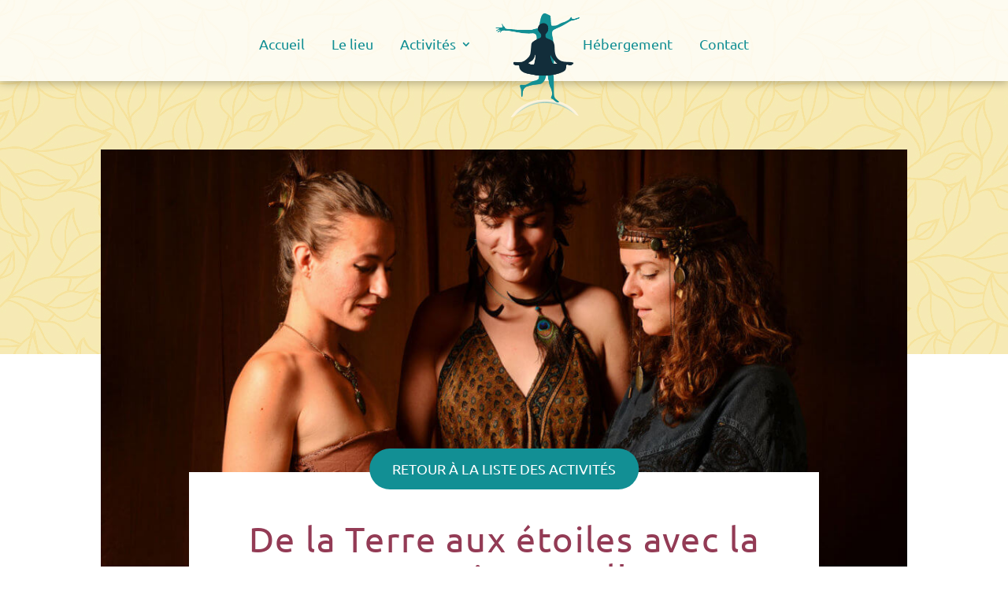

--- FILE ---
content_type: text/html; charset=UTF-8
request_url: https://manaska.eu/activite/de-la-terre-aux-etoiles-avec-la-compagnie-123-lune/
body_size: 11998
content:
<!DOCTYPE html>
<html lang="fr-FR">
<head>
<link rel="dns-prefetch" href="//fonts.googleapis.com">
<link rel="stylesheet" id="et-builder-googlefonts-cached-css" href="https://fonts.googleapis.com/css?family=Ubuntu%3A300%2C300italic%2Cregular%2Citalic%2C500%2C500italic%2C700%2C700italic&amp;ver=5.3#038;subset=latin,latin-ext" type="text/css" media="all">
<meta charset="UTF-8" />
<meta http-equiv="X-UA-Compatible" content="IE=edge">
<link rel="pingback" href="https://manaska.eu/xmlrpc.php" />
<script type="text/javascript">
document.documentElement.className = 'js';
</script>
<meta name='robots' content='index, follow, max-image-preview:large, max-snippet:-1, max-video-preview:-1' />
<script type="text/javascript">
let jqueryParams=[],jQuery=function(r){return jqueryParams=[...jqueryParams,r],jQuery},$=function(r){return jqueryParams=[...jqueryParams,r],$};window.jQuery=jQuery,window.$=jQuery;let customHeadScripts=!1;jQuery.fn=jQuery.prototype={},$.fn=jQuery.prototype={},jQuery.noConflict=function(r){if(window.jQuery)return jQuery=window.jQuery,$=window.jQuery,customHeadScripts=!0,jQuery.noConflict},jQuery.ready=function(r){jqueryParams=[...jqueryParams,r]},$.ready=function(r){jqueryParams=[...jqueryParams,r]},jQuery.load=function(r){jqueryParams=[...jqueryParams,r]},$.load=function(r){jqueryParams=[...jqueryParams,r]},jQuery.fn.ready=function(r){jqueryParams=[...jqueryParams,r]},$.fn.ready=function(r){jqueryParams=[...jqueryParams,r]};</script>
<!-- This site is optimized with the Yoast SEO plugin v26.6 - https://yoast.com/wordpress/plugins/seo/ -->
<title>De la Terre aux étoiles avec la compagnie 1,2,3 l&#039;une - Manaska à 1h de Toulouse</title>
<link rel="canonical" href="https://manaska.eu/activite/de-la-terre-aux-etoiles-avec-la-compagnie-123-lune/" />
<meta property="og:locale" content="fr_FR" />
<meta property="og:type" content="article" />
<meta property="og:title" content="De la Terre aux étoiles avec la compagnie 1,2,3 l&#039;une - Manaska à 1h de Toulouse" />
<meta property="og:url" content="https://manaska.eu/activite/de-la-terre-aux-etoiles-avec-la-compagnie-123-lune/" />
<meta property="og:site_name" content="Manaska" />
<meta property="og:image" content="https://manaska.eu/contenu/uploads/2022/07/Compagnie123Lune.jpg" />
<meta property="og:image:width" content="1400" />
<meta property="og:image:height" content="934" />
<meta property="og:image:type" content="image/jpeg" />
<meta name="twitter:card" content="summary_large_image" />
<script type="application/ld+json" class="yoast-schema-graph">{"@context":"https://schema.org","@graph":[{"@type":"WebPage","@id":"https://manaska.eu/activite/de-la-terre-aux-etoiles-avec-la-compagnie-123-lune/","url":"https://manaska.eu/activite/de-la-terre-aux-etoiles-avec-la-compagnie-123-lune/","name":"De la Terre aux étoiles avec la compagnie 1,2,3 l'une - Manaska à 1h de Toulouse","isPartOf":{"@id":"https://manaska.eu/#website"},"primaryImageOfPage":{"@id":"https://manaska.eu/activite/de-la-terre-aux-etoiles-avec-la-compagnie-123-lune/#primaryimage"},"image":{"@id":"https://manaska.eu/activite/de-la-terre-aux-etoiles-avec-la-compagnie-123-lune/#primaryimage"},"thumbnailUrl":"https://manaska.eu/contenu/uploads/2022/07/Compagnie123Lune.jpg","datePublished":"2022-07-04T09:08:21+00:00","breadcrumb":{"@id":"https://manaska.eu/activite/de-la-terre-aux-etoiles-avec-la-compagnie-123-lune/#breadcrumb"},"inLanguage":"fr-FR","potentialAction":[{"@type":"ReadAction","target":["https://manaska.eu/activite/de-la-terre-aux-etoiles-avec-la-compagnie-123-lune/"]}]},{"@type":"ImageObject","inLanguage":"fr-FR","@id":"https://manaska.eu/activite/de-la-terre-aux-etoiles-avec-la-compagnie-123-lune/#primaryimage","url":"https://manaska.eu/contenu/uploads/2022/07/Compagnie123Lune.jpg","contentUrl":"https://manaska.eu/contenu/uploads/2022/07/Compagnie123Lune.jpg","width":1400,"height":934,"caption":"Voyage poétique et musical à Montbrun-Bocage en aout 2022"},{"@type":"BreadcrumbList","@id":"https://manaska.eu/activite/de-la-terre-aux-etoiles-avec-la-compagnie-123-lune/#breadcrumb","itemListElement":[{"@type":"ListItem","position":1,"name":"Accueil","item":"https://manaska.eu/"},{"@type":"ListItem","position":2,"name":"Activités","item":"https://manaska.eu/activites/"},{"@type":"ListItem","position":3,"name":"De la Terre aux étoiles avec la compagnie 1,2,3 l&rsquo;une"}]},{"@type":"WebSite","@id":"https://manaska.eu/#website","url":"https://manaska.eu/","name":"Manaska","description":"Eco-lieu de ressourcement en Haute-Garonne","publisher":{"@id":"https://manaska.eu/#organization"},"potentialAction":[{"@type":"SearchAction","target":{"@type":"EntryPoint","urlTemplate":"https://manaska.eu/?s={search_term_string}"},"query-input":{"@type":"PropertyValueSpecification","valueRequired":true,"valueName":"search_term_string"}}],"inLanguage":"fr-FR"},{"@type":"Organization","@id":"https://manaska.eu/#organization","name":"Manaska","url":"https://manaska.eu/","logo":{"@type":"ImageObject","inLanguage":"fr-FR","@id":"https://manaska.eu/#/schema/logo/image/","url":"https://manaska.eu/contenu/uploads/2019/10/manaska-titre.png","contentUrl":"https://manaska.eu/contenu/uploads/2019/10/manaska-titre.png","width":"437","height":"116","caption":"Manaska"},"image":{"@id":"https://manaska.eu/#/schema/logo/image/"}}]}</script>
<!-- / Yoast SEO plugin. -->
<link rel="alternate" type="application/rss+xml" title="Manaska &raquo; Flux" href="https://manaska.eu/feed/" />
<link rel="alternate" title="oEmbed (JSON)" type="application/json+oembed" href="https://manaska.eu/wp-json/oembed/1.0/embed?url=https%3A%2F%2Fmanaska.eu%2Factivite%2Fde-la-terre-aux-etoiles-avec-la-compagnie-123-lune%2F" />
<link rel="alternate" title="oEmbed (XML)" type="text/xml+oembed" href="https://manaska.eu/wp-json/oembed/1.0/embed?url=https%3A%2F%2Fmanaska.eu%2Factivite%2Fde-la-terre-aux-etoiles-avec-la-compagnie-123-lune%2F&#038;format=xml" />
<meta content="Divi Enfant par Adaracom v.1.0" name="generator"/><style id='wp-block-library-inline-css' type='text/css'>
:root{--wp-block-synced-color:#7a00df;--wp-block-synced-color--rgb:122,0,223;--wp-bound-block-color:var(--wp-block-synced-color);--wp-editor-canvas-background:#ddd;--wp-admin-theme-color:#007cba;--wp-admin-theme-color--rgb:0,124,186;--wp-admin-theme-color-darker-10:#006ba1;--wp-admin-theme-color-darker-10--rgb:0,107,160.5;--wp-admin-theme-color-darker-20:#005a87;--wp-admin-theme-color-darker-20--rgb:0,90,135;--wp-admin-border-width-focus:2px}@media (min-resolution:192dpi){:root{--wp-admin-border-width-focus:1.5px}}.wp-element-button{cursor:pointer}:root .has-very-light-gray-background-color{background-color:#eee}:root .has-very-dark-gray-background-color{background-color:#313131}:root .has-very-light-gray-color{color:#eee}:root .has-very-dark-gray-color{color:#313131}:root .has-vivid-green-cyan-to-vivid-cyan-blue-gradient-background{background:linear-gradient(135deg,#00d084,#0693e3)}:root .has-purple-crush-gradient-background{background:linear-gradient(135deg,#34e2e4,#4721fb 50%,#ab1dfe)}:root .has-hazy-dawn-gradient-background{background:linear-gradient(135deg,#faaca8,#dad0ec)}:root .has-subdued-olive-gradient-background{background:linear-gradient(135deg,#fafae1,#67a671)}:root .has-atomic-cream-gradient-background{background:linear-gradient(135deg,#fdd79a,#004a59)}:root .has-nightshade-gradient-background{background:linear-gradient(135deg,#330968,#31cdcf)}:root .has-midnight-gradient-background{background:linear-gradient(135deg,#020381,#2874fc)}:root{--wp--preset--font-size--normal:16px;--wp--preset--font-size--huge:42px}.has-regular-font-size{font-size:1em}.has-larger-font-size{font-size:2.625em}.has-normal-font-size{font-size:var(--wp--preset--font-size--normal)}.has-huge-font-size{font-size:var(--wp--preset--font-size--huge)}.has-text-align-center{text-align:center}.has-text-align-left{text-align:left}.has-text-align-right{text-align:right}.has-fit-text{white-space:nowrap!important}#end-resizable-editor-section{display:none}.aligncenter{clear:both}.items-justified-left{justify-content:flex-start}.items-justified-center{justify-content:center}.items-justified-right{justify-content:flex-end}.items-justified-space-between{justify-content:space-between}.screen-reader-text{border:0;clip-path:inset(50%);height:1px;margin:-1px;overflow:hidden;padding:0;position:absolute;width:1px;word-wrap:normal!important}.screen-reader-text:focus{background-color:#ddd;clip-path:none;color:#444;display:block;font-size:1em;height:auto;left:5px;line-height:normal;padding:15px 23px 14px;text-decoration:none;top:5px;width:auto;z-index:100000}html :where(.has-border-color){border-style:solid}html :where([style*=border-top-color]){border-top-style:solid}html :where([style*=border-right-color]){border-right-style:solid}html :where([style*=border-bottom-color]){border-bottom-style:solid}html :where([style*=border-left-color]){border-left-style:solid}html :where([style*=border-width]){border-style:solid}html :where([style*=border-top-width]){border-top-style:solid}html :where([style*=border-right-width]){border-right-style:solid}html :where([style*=border-bottom-width]){border-bottom-style:solid}html :where([style*=border-left-width]){border-left-style:solid}html :where(img[class*=wp-image-]){height:auto;max-width:100%}:where(figure){margin:0 0 1em}html :where(.is-position-sticky){--wp-admin--admin-bar--position-offset:var(--wp-admin--admin-bar--height,0px)}@media screen and (max-width:600px){html :where(.is-position-sticky){--wp-admin--admin-bar--position-offset:0px}}
/*# sourceURL=wp-block-library-inline-css */
</style><style id='global-styles-inline-css' type='text/css'>
:root{--wp--preset--aspect-ratio--square: 1;--wp--preset--aspect-ratio--4-3: 4/3;--wp--preset--aspect-ratio--3-4: 3/4;--wp--preset--aspect-ratio--3-2: 3/2;--wp--preset--aspect-ratio--2-3: 2/3;--wp--preset--aspect-ratio--16-9: 16/9;--wp--preset--aspect-ratio--9-16: 9/16;--wp--preset--color--black: #000000;--wp--preset--color--cyan-bluish-gray: #abb8c3;--wp--preset--color--white: #ffffff;--wp--preset--color--pale-pink: #f78da7;--wp--preset--color--vivid-red: #cf2e2e;--wp--preset--color--luminous-vivid-orange: #ff6900;--wp--preset--color--luminous-vivid-amber: #fcb900;--wp--preset--color--light-green-cyan: #7bdcb5;--wp--preset--color--vivid-green-cyan: #00d084;--wp--preset--color--pale-cyan-blue: #8ed1fc;--wp--preset--color--vivid-cyan-blue: #0693e3;--wp--preset--color--vivid-purple: #9b51e0;--wp--preset--gradient--vivid-cyan-blue-to-vivid-purple: linear-gradient(135deg,rgb(6,147,227) 0%,rgb(155,81,224) 100%);--wp--preset--gradient--light-green-cyan-to-vivid-green-cyan: linear-gradient(135deg,rgb(122,220,180) 0%,rgb(0,208,130) 100%);--wp--preset--gradient--luminous-vivid-amber-to-luminous-vivid-orange: linear-gradient(135deg,rgb(252,185,0) 0%,rgb(255,105,0) 100%);--wp--preset--gradient--luminous-vivid-orange-to-vivid-red: linear-gradient(135deg,rgb(255,105,0) 0%,rgb(207,46,46) 100%);--wp--preset--gradient--very-light-gray-to-cyan-bluish-gray: linear-gradient(135deg,rgb(238,238,238) 0%,rgb(169,184,195) 100%);--wp--preset--gradient--cool-to-warm-spectrum: linear-gradient(135deg,rgb(74,234,220) 0%,rgb(151,120,209) 20%,rgb(207,42,186) 40%,rgb(238,44,130) 60%,rgb(251,105,98) 80%,rgb(254,248,76) 100%);--wp--preset--gradient--blush-light-purple: linear-gradient(135deg,rgb(255,206,236) 0%,rgb(152,150,240) 100%);--wp--preset--gradient--blush-bordeaux: linear-gradient(135deg,rgb(254,205,165) 0%,rgb(254,45,45) 50%,rgb(107,0,62) 100%);--wp--preset--gradient--luminous-dusk: linear-gradient(135deg,rgb(255,203,112) 0%,rgb(199,81,192) 50%,rgb(65,88,208) 100%);--wp--preset--gradient--pale-ocean: linear-gradient(135deg,rgb(255,245,203) 0%,rgb(182,227,212) 50%,rgb(51,167,181) 100%);--wp--preset--gradient--electric-grass: linear-gradient(135deg,rgb(202,248,128) 0%,rgb(113,206,126) 100%);--wp--preset--gradient--midnight: linear-gradient(135deg,rgb(2,3,129) 0%,rgb(40,116,252) 100%);--wp--preset--font-size--small: 13px;--wp--preset--font-size--medium: 20px;--wp--preset--font-size--large: 36px;--wp--preset--font-size--x-large: 42px;--wp--preset--spacing--20: 0.44rem;--wp--preset--spacing--30: 0.67rem;--wp--preset--spacing--40: 1rem;--wp--preset--spacing--50: 1.5rem;--wp--preset--spacing--60: 2.25rem;--wp--preset--spacing--70: 3.38rem;--wp--preset--spacing--80: 5.06rem;--wp--preset--shadow--natural: 6px 6px 9px rgba(0, 0, 0, 0.2);--wp--preset--shadow--deep: 12px 12px 50px rgba(0, 0, 0, 0.4);--wp--preset--shadow--sharp: 6px 6px 0px rgba(0, 0, 0, 0.2);--wp--preset--shadow--outlined: 6px 6px 0px -3px rgb(255, 255, 255), 6px 6px rgb(0, 0, 0);--wp--preset--shadow--crisp: 6px 6px 0px rgb(0, 0, 0);}:root { --wp--style--global--content-size: 823px;--wp--style--global--wide-size: 1080px; }:where(body) { margin: 0; }.wp-site-blocks > .alignleft { float: left; margin-right: 2em; }.wp-site-blocks > .alignright { float: right; margin-left: 2em; }.wp-site-blocks > .aligncenter { justify-content: center; margin-left: auto; margin-right: auto; }:where(.is-layout-flex){gap: 0.5em;}:where(.is-layout-grid){gap: 0.5em;}.is-layout-flow > .alignleft{float: left;margin-inline-start: 0;margin-inline-end: 2em;}.is-layout-flow > .alignright{float: right;margin-inline-start: 2em;margin-inline-end: 0;}.is-layout-flow > .aligncenter{margin-left: auto !important;margin-right: auto !important;}.is-layout-constrained > .alignleft{float: left;margin-inline-start: 0;margin-inline-end: 2em;}.is-layout-constrained > .alignright{float: right;margin-inline-start: 2em;margin-inline-end: 0;}.is-layout-constrained > .aligncenter{margin-left: auto !important;margin-right: auto !important;}.is-layout-constrained > :where(:not(.alignleft):not(.alignright):not(.alignfull)){max-width: var(--wp--style--global--content-size);margin-left: auto !important;margin-right: auto !important;}.is-layout-constrained > .alignwide{max-width: var(--wp--style--global--wide-size);}body .is-layout-flex{display: flex;}.is-layout-flex{flex-wrap: wrap;align-items: center;}.is-layout-flex > :is(*, div){margin: 0;}body .is-layout-grid{display: grid;}.is-layout-grid > :is(*, div){margin: 0;}body{padding-top: 0px;padding-right: 0px;padding-bottom: 0px;padding-left: 0px;}:root :where(.wp-element-button, .wp-block-button__link){background-color: #32373c;border-width: 0;color: #fff;font-family: inherit;font-size: inherit;font-style: inherit;font-weight: inherit;letter-spacing: inherit;line-height: inherit;padding-top: calc(0.667em + 2px);padding-right: calc(1.333em + 2px);padding-bottom: calc(0.667em + 2px);padding-left: calc(1.333em + 2px);text-decoration: none;text-transform: inherit;}.has-black-color{color: var(--wp--preset--color--black) !important;}.has-cyan-bluish-gray-color{color: var(--wp--preset--color--cyan-bluish-gray) !important;}.has-white-color{color: var(--wp--preset--color--white) !important;}.has-pale-pink-color{color: var(--wp--preset--color--pale-pink) !important;}.has-vivid-red-color{color: var(--wp--preset--color--vivid-red) !important;}.has-luminous-vivid-orange-color{color: var(--wp--preset--color--luminous-vivid-orange) !important;}.has-luminous-vivid-amber-color{color: var(--wp--preset--color--luminous-vivid-amber) !important;}.has-light-green-cyan-color{color: var(--wp--preset--color--light-green-cyan) !important;}.has-vivid-green-cyan-color{color: var(--wp--preset--color--vivid-green-cyan) !important;}.has-pale-cyan-blue-color{color: var(--wp--preset--color--pale-cyan-blue) !important;}.has-vivid-cyan-blue-color{color: var(--wp--preset--color--vivid-cyan-blue) !important;}.has-vivid-purple-color{color: var(--wp--preset--color--vivid-purple) !important;}.has-black-background-color{background-color: var(--wp--preset--color--black) !important;}.has-cyan-bluish-gray-background-color{background-color: var(--wp--preset--color--cyan-bluish-gray) !important;}.has-white-background-color{background-color: var(--wp--preset--color--white) !important;}.has-pale-pink-background-color{background-color: var(--wp--preset--color--pale-pink) !important;}.has-vivid-red-background-color{background-color: var(--wp--preset--color--vivid-red) !important;}.has-luminous-vivid-orange-background-color{background-color: var(--wp--preset--color--luminous-vivid-orange) !important;}.has-luminous-vivid-amber-background-color{background-color: var(--wp--preset--color--luminous-vivid-amber) !important;}.has-light-green-cyan-background-color{background-color: var(--wp--preset--color--light-green-cyan) !important;}.has-vivid-green-cyan-background-color{background-color: var(--wp--preset--color--vivid-green-cyan) !important;}.has-pale-cyan-blue-background-color{background-color: var(--wp--preset--color--pale-cyan-blue) !important;}.has-vivid-cyan-blue-background-color{background-color: var(--wp--preset--color--vivid-cyan-blue) !important;}.has-vivid-purple-background-color{background-color: var(--wp--preset--color--vivid-purple) !important;}.has-black-border-color{border-color: var(--wp--preset--color--black) !important;}.has-cyan-bluish-gray-border-color{border-color: var(--wp--preset--color--cyan-bluish-gray) !important;}.has-white-border-color{border-color: var(--wp--preset--color--white) !important;}.has-pale-pink-border-color{border-color: var(--wp--preset--color--pale-pink) !important;}.has-vivid-red-border-color{border-color: var(--wp--preset--color--vivid-red) !important;}.has-luminous-vivid-orange-border-color{border-color: var(--wp--preset--color--luminous-vivid-orange) !important;}.has-luminous-vivid-amber-border-color{border-color: var(--wp--preset--color--luminous-vivid-amber) !important;}.has-light-green-cyan-border-color{border-color: var(--wp--preset--color--light-green-cyan) !important;}.has-vivid-green-cyan-border-color{border-color: var(--wp--preset--color--vivid-green-cyan) !important;}.has-pale-cyan-blue-border-color{border-color: var(--wp--preset--color--pale-cyan-blue) !important;}.has-vivid-cyan-blue-border-color{border-color: var(--wp--preset--color--vivid-cyan-blue) !important;}.has-vivid-purple-border-color{border-color: var(--wp--preset--color--vivid-purple) !important;}.has-vivid-cyan-blue-to-vivid-purple-gradient-background{background: var(--wp--preset--gradient--vivid-cyan-blue-to-vivid-purple) !important;}.has-light-green-cyan-to-vivid-green-cyan-gradient-background{background: var(--wp--preset--gradient--light-green-cyan-to-vivid-green-cyan) !important;}.has-luminous-vivid-amber-to-luminous-vivid-orange-gradient-background{background: var(--wp--preset--gradient--luminous-vivid-amber-to-luminous-vivid-orange) !important;}.has-luminous-vivid-orange-to-vivid-red-gradient-background{background: var(--wp--preset--gradient--luminous-vivid-orange-to-vivid-red) !important;}.has-very-light-gray-to-cyan-bluish-gray-gradient-background{background: var(--wp--preset--gradient--very-light-gray-to-cyan-bluish-gray) !important;}.has-cool-to-warm-spectrum-gradient-background{background: var(--wp--preset--gradient--cool-to-warm-spectrum) !important;}.has-blush-light-purple-gradient-background{background: var(--wp--preset--gradient--blush-light-purple) !important;}.has-blush-bordeaux-gradient-background{background: var(--wp--preset--gradient--blush-bordeaux) !important;}.has-luminous-dusk-gradient-background{background: var(--wp--preset--gradient--luminous-dusk) !important;}.has-pale-ocean-gradient-background{background: var(--wp--preset--gradient--pale-ocean) !important;}.has-electric-grass-gradient-background{background: var(--wp--preset--gradient--electric-grass) !important;}.has-midnight-gradient-background{background: var(--wp--preset--gradient--midnight) !important;}.has-small-font-size{font-size: var(--wp--preset--font-size--small) !important;}.has-medium-font-size{font-size: var(--wp--preset--font-size--medium) !important;}.has-large-font-size{font-size: var(--wp--preset--font-size--large) !important;}.has-x-large-font-size{font-size: var(--wp--preset--font-size--x-large) !important;}
/*# sourceURL=global-styles-inline-css */
</style>
<!-- <link rel='stylesheet' id='eeb-css-frontend-css' href='https://manaska.eu/contenu/plugins/email-encoder-bundle/assets/css/style.css?ver=54d4eedc552c499c4a8d6b89c23d3df1' type='text/css' media='all' /> -->
<!-- <link rel='stylesheet' id='dashicons-css' href='https://manaska.eu/wp-includes/css/dashicons.min.css?ver=6.9' type='text/css' media='all' /> -->
<!-- <link rel='stylesheet' id='divi-style-parent-css' href='https://manaska.eu/contenu/themes/Divi/style-static.min.css?ver=4.27.5' type='text/css' media='all' /> -->
<!-- <link rel='stylesheet' id='divi-style-css' href='https://manaska.eu/contenu/themes/Divi-enfant/style.css?ver=4.27.5' type='text/css' media='all' /> -->
<link rel="stylesheet" type="text/css" href="//manaska.eu/contenu/cache/wpfc-minified/ess1o9g1/67sxi.css" media="all"/>
<script type="text/javascript" async src="https://manaska.eu/contenu/plugins/burst-statistics/helpers/timeme/timeme.min.js?ver=1759396268" id="burst-timeme-js"></script>
<script src='//manaska.eu/contenu/cache/wpfc-minified/1cfqvavb/6lok4.js' type="text/javascript"></script>
<!-- <script type="text/javascript" src="https://manaska.eu/wp-includes/js/jquery/jquery.min.js?ver=3.7.1" id="jquery-core-js"></script> -->
<!-- <script type="text/javascript" src="https://manaska.eu/wp-includes/js/jquery/jquery-migrate.min.js?ver=3.4.1" id="jquery-migrate-js"></script> -->
<script type="text/javascript" id="jquery-js-after">
/* <![CDATA[ */
jqueryParams.length&&$.each(jqueryParams,function(e,r){if("function"==typeof r){var n=String(r);n.replace("$","jQuery");var a=new Function("return "+n)();$(document).ready(a)}});
//# sourceURL=jquery-js-after
/* ]]> */
</script>
<script src='//manaska.eu/contenu/cache/wpfc-minified/d6cst64/67sxj.js' type="text/javascript"></script>
<!-- <script type="text/javascript" src="https://manaska.eu/contenu/plugins/email-encoder-bundle/assets/js/custom.js?ver=2c542c9989f589cd5318f5cef6a9ecd7" id="eeb-js-frontend-js"></script> -->
<link rel="https://api.w.org/" href="https://manaska.eu/wp-json/" /><link rel="alternate" title="JSON" type="application/json" href="https://manaska.eu/wp-json/wp/v2/activite/1487" /><link rel="EditURI" type="application/rsd+xml" title="RSD" href="https://manaska.eu/xmlrpc.php?rsd" />
<meta name="generator" content="WordPress 6.9" />
<link rel='shortlink' href='https://manaska.eu/?p=1487' />
<meta name="viewport" content="width=device-width, initial-scale=1.0, maximum-scale=1.0, user-scalable=0" /><style type="text/css" id="custom-background-css">
body.custom-background { background-color: #ffffff; }
</style>
<link href="//netdna.bootstrapcdn.com/font-awesome/4.0.3/css/font-awesome.css" rel="stylesheet"><link rel="icon" href="https://manaska.eu/contenu/uploads/2019/10/cropped-favicon-1-32x32.png" sizes="32x32" />
<link rel="icon" href="https://manaska.eu/contenu/uploads/2019/10/cropped-favicon-1-192x192.png" sizes="192x192" />
<link rel="apple-touch-icon" href="https://manaska.eu/contenu/uploads/2019/10/cropped-favicon-1-180x180.png" />
<meta name="msapplication-TileImage" content="https://manaska.eu/contenu/uploads/2019/10/cropped-favicon-1-270x270.png" />
<!-- <link rel="stylesheet" id="et-divi-customizer-global-cached-inline-styles" href="https://manaska.eu/contenu/et-cache/global/et-divi-customizer-global.min.css?ver=1767355618" /> -->
<link rel="stylesheet" type="text/css" href="//manaska.eu/contenu/cache/wpfc-minified/e4smfuh6/6lolg.css" media="all"/><style id="et-critical-inline-css"></style>
</head>
<body class="wp-singular activite-template-default single single-activite postid-1487 custom-background wp-theme-Divi wp-child-theme-Divi-enfant et_button_custom_icon et_pb_button_helper_class et_transparent_nav et_fixed_nav et_show_nav et_primary_nav_dropdown_animation_fade et_secondary_nav_dropdown_animation_fade et_header_style_split et_pb_footer_columns3 et_cover_background et_pb_gutter osx et_pb_gutters3 et_right_sidebar et_divi_theme et-db" data-burst_id="2782" data-burst_type="activite">
<div id="page-container">
<header id="main-header" data-height-onload="80">
<div class="container clearfix et_menu_container">
<div class="logo_container">
<span class="logo_helper"></span>
<a href="https://manaska.eu/">
<img src="https://manaska.eu/contenu/uploads/2019/10/manaska-logo.png" alt="Manaska" id="logo" data-height-percentage="100" />
</a>
</div>
<div id="et-top-navigation" data-height="80" data-fixed-height="101">
<nav id="top-menu-nav">
<ul id="top-menu" class="nav"><li id="menu-item-30" class="menu-item menu-item-type-post_type menu-item-object-page menu-item-home menu-item-30"><a href="https://manaska.eu/">Accueil</a></li>
<li id="menu-item-29" class="menu-item menu-item-type-post_type menu-item-object-page menu-item-29"><a href="https://manaska.eu/eco-lieu-ressourcement-bien-etre-haute-garonne/">Le lieu</a></li>
<li id="menu-item-31" class="menu-item menu-item-type-custom menu-item-object-custom menu-item-has-children menu-item-31"><a href="https://manaska.eu/activites/">Activités</a>
<ul class="sub-menu">
<li id="menu-item-549" class="menu-item menu-item-type-custom menu-item-object-custom menu-item-549"><a href="https://manaska.eu/activites/">Agenda des stages et évènements</a></li>
<li id="menu-item-548" class="menu-item menu-item-type-custom menu-item-object-custom menu-item-548"><a href="https://manaska.eu/activites-regulieres/">Activités régulières</a></li>
<li id="menu-item-329" class="menu-item menu-item-type-post_type menu-item-object-page menu-item-329"><a href="https://manaska.eu/soins-energetiques-montbrun-bocage/">Soins individuels</a></li>
</ul>
</li>
<li id="menu-item-28" class="menu-item menu-item-type-post_type menu-item-object-page menu-item-28"><a href="https://manaska.eu/hebergement-sejour-detente-bien-etre/">Hébergement</a></li>
<li id="menu-item-26" class="menu-item menu-item-type-post_type menu-item-object-page menu-item-26"><a href="https://manaska.eu/contact/">Contact</a></li>
</ul>						</nav>
<div id="et_mobile_nav_menu">
<div class="mobile_nav closed">
<span class="select_page">Sélectionner une page</span>
<span class="mobile_menu_bar mobile_menu_bar_toggle"></span>
</div>
</div>				</div> <!-- #et-top-navigation -->
</div> <!-- .container -->
<div class="et_search_outer">
<div class="container et_search_form_container">
<form role="search" method="get" class="et-search-form" action="https://manaska.eu/">
<input type="search" class="et-search-field" placeholder="Rechercher &hellip;" value="" name="s" title="Rechercher:" />					</form>
<span class="et_close_search_field"></span>
</div>
</div>
</header> <!-- #main-header -->
<div id="et-main-area">
<div id="main-content">
<div class="container">
<div id="content-area" class="clearfix">
<article id="post-1487" class="post-1487 activite type-activite status-publish has-post-thumbnail hentry">
<div id="header-image" style="background-image:url('https://manaska.eu/contenu/uploads/2022/07/Compagnie123Lune-1100x734.jpg');">&nbsp;</div>
<div id="header-titre-section">
<div class="et_pb_button_module_wrapper et_pb_button_0_wrapper et_pb_button_alignment_center et_pb_module return_button"><a class="et_pb_button et_pb_button_0 et_pb_bg_layout_dark" href="https://manaska.eu/activites/">Retour à la liste des activités</a></div>
<h1 class="entry-title main_title align-center liseret-prune">De la Terre aux étoiles avec la compagnie 1,2,3 l&rsquo;une</h1>
<p id="activite-intro" class="align-center"> Voyages poétiques et musical pour adultes rêveurs. Handpan, voix et djembé.</p>
<p id="activite-date" class="align-center">
Le 16 août 2022 à 18:30													</p>
</div>
<div class="entry-content">
<h3>A propos de l'activité :</h3>
<p>Trois jeunes femmes aux allures de nymphes s’éveillent dans un décor onirique et vous emmènent avec elles dans un voyage tressé entre le rêve et le réel, des étoiles à la terre et de la terre aux étoiles.</p>
<p>Poèmes chuchotés, voix en polyphonies, langue des oiseaux en écho, expression du corps, rythme du djembé, des mains dansent sur un Handpan comme les mots se rythment en un slam, les notes cristal du kalimba ponctuent un instant d’éternité.</p>
<p>L’invitation est à voir avec les yeux du coeur, à entendre par la vibration du corps et à sentir le silence dans une bulle de savon.</p>
<p>Dans cette parenthèse, moment suspendu, la musique et les mots transmettent le sacré.</p>
<h3>A propos du ou des intervenants :</h3>
<p><strong>Présentation Léa :</strong> Léa les aléas, glisse sur la vague de la vie, s&rsquo;âme et se dit, se muse en peau aime, comme on se laisse diluer dans l&rsquo;instant d&rsquo;éternité.</p>
<p><strong>Présentation Sasha :</strong> Elle poétise la vie à l’aide de sa voix, de sa plume et de nombreux médiums. Sensible à la beauté, à notre relation au vivant et à celle de notre corps, elle aime passer le message d’un pont entre les mondes. De l’infiniment petit à l’infiniment grand.</p>
<p><strong>Présentation Lucie :</strong> Elle a le verbe voyageur et la rime facile, gratte les cordes de son ukulélé quand elle ne joue pas sur son piano de cuisine. Ses textes empreints d&rsquo;un coeur généreux et bel et bien vivant se laissent rythmer en un rap poético-spirituel, comme un rappel à l&rsquo;essentiel.</p>
<p><strong>Présentation de la compagnie :</strong> Léa, Sasha et Lucie, trois poétesses musiciennes actrices du grand théâtre de la vie, forment la Compagnie 1,2,3 L’Une. Elles allient leurs talents et leurs univers, singuliers et complémentaires. Les mots : sacré, beauté et humanité comme guides…</p>
<div class="clearer">&nbsp;</div>
<h3>Tarifs :</h3>
<p>Participation libre, chapeau pour les artistes.</p>
<div id="activites-contact" class="align-center fleche-blanche-top">
<h3 class="align-center">Renseignements et inscription :</h3>
<p>Plus d&rsquo;infos au 07 84 88 25 40 ou <span id="eeb-15304-96001"></span><script type="text/javascript">(function() {var ml="ipl.gou3ma01%e24nc",mi="A58194@0=;>726@=<?:489023A58",o="";for(var j=0,l=mi.length;j<l;j++) {o+=ml.charAt(mi.charCodeAt(j)-48);}document.getElementById("eeb-15304-96001").innerHTML = decodeURIComponent(o);}());</script><noscript>*protected email*</noscript></p>
</div>
</div> <!-- .entry-content -->
</article> <!-- .et_pb_post -->
</div> <!-- #content-area -->
</div> <!-- .container -->
</div> <!-- #main-content -->
<aside id="autres-activites">
<div class="et_pb_row">
<div class="et_pb_column et_pb_column_4_4">
<h2 class="align-center liseret-prune">Les autres activités à venir à Manaska<br/>qui pourraient vous intéresser</h2>
<div class="prochains-evenements-liste"><div class="activite-bloc"><a href="https://manaska.eu/activite/formation-aux-constellations-systemiques-familiales-module-2/"><span class="activite-image"><span style="background-image:url(https://manaska.eu/contenu/uploads/2025/09/mouvement-authentique-groupe--500x285.png);"></span></span><span class="activite-date align-center">4 Mar au 7 Mar 2026</span><span class="activite-titre align-center">Formation aux Constellations systémiques familiales &#8211; Module 2</span><span class="activite-savoirPlus align-center">En savoir +</span></a></div><div class="activite-bloc"><a href="https://manaska.eu/activite/entreprendre-au-rythme-des-saisons/"><span class="activite-image"><span style="background-image:url(https://manaska.eu/contenu/uploads/2025/12/entreprendre-au-rythme-des-saisons-1920-x-1080-px-500x281.jpg);"></span></span><span class="activite-date align-center">13 Mar au 13 Déc 2026</span><span class="activite-titre align-center">Entreprendre au rythme des saisons</span><span class="activite-savoirPlus align-center">En savoir +</span></a></div><div class="activite-bloc"><a href="https://manaska.eu/activite/mantras-chants-de-guerison-et-meditatif/"><span class="activite-image"><span style="background-image:url(https://manaska.eu/contenu/uploads/2025/12/Capture-decran-2025-12-04-a-18.00.47-500x294.png);"></span></span><span class="activite-date align-center">20 Mar 2026</span><span class="activite-titre align-center">Mantras, Chants de guérison et Méditatif</span><span class="activite-savoirPlus align-center">En savoir +</span></a></div><div class="clearer">&nbsp;</div></div>
<div class="et_pb_button_module_wrapper et_pb_button_0_wrapper et_pb_button_alignment_center et_pb_module "><a class="et_pb_button et_pb_button_0 et_pb_bg_layout_dark" href="https://manaska.eu/activites/">Découvrir toutes les activités</a></div>
</div>
</div>
</aside>

<span class="et_pb_scroll_top et-pb-icon"></span>
<footer id="main-footer">
<div class="container">
<div id="footer-widgets" class="clearfix">
<div class="footer-widget"><div id="text-2" class="fwidget et_pb_widget widget_text">			<div class="textwidget"><p><img decoding="async" src="https://manaska.eu/contenu/themes/Divi-enfant/images/manaska-titre-footer.png" alt="Manaska"/></p>
<p>Lieu-dit Courbère<br />
31310 Montbrun-Bocage<br />
05 61 98 92 64<br />
<a href="javascript:;" data-enc-email="vasb[at]znanfxn.rh" class="mail-link" data-wpel-link="ignore"><span id="eeb-457474-379980"></span><script type="text/javascript">document.getElementById("eeb-457474-379980").innerHTML = eval(decodeURIComponent("%27%69%6e%66%6f%40%6d%61%6e%61%73%6b%61%2e%65%75%27"))</script><noscript>*protected email*</noscript></a></p>
<p><a class="bouton" href="https://www.facebook.com/Manaska-256171121507484/" target="_blank" rel="noopener">Nous suivre sur Facebook</a></p>
</div>
</div></div><div class="footer-widget"><div id="text-3" class="fwidget et_pb_widget widget_text"><h4 class="title">Newsletter des activités</h4>			<div class="textwidget"><p>Inscrivez-vous pour recevoir une fois par mois le programme des activités à Manaska.</p>
</div>
</div><div id="custom_html-2" class="widget_text fwidget et_pb_widget widget_custom_html"><div class="textwidget custom-html-widget"><!-- Begin Mailchimp Signup Form -->
<div id="mc_embed_signup">
<form action="https://manaska.us9.list-manage.com/subscribe/post?u=b9a750210059b22c218522357&id=adc1bcba0f" method="post" id="mc-embedded-subscribe-form" name="mc-embedded-subscribe-form" class="validate" target="_blank" novalidate>
<div id="mc_embed_signup_scroll">
<input type="email" value="" name="EMAIL" class="email" id="mce-EMAIL" placeholder="Votre email" required>
<!-- real people should not fill this in and expect good things - do not remove this or risk form bot signups-->
<div style="position: absolute; left: -5000px;" aria-hidden="true"><input type="text" name="b_b9a750210059b22c218522357_adc1bcba0f" tabindex="-1" value=""></div>
<div class="clear"><input type="submit" value="S'inscrire" name="subscribe" id="mc-embedded-subscribe" class="button"></div>
</div>
</form>
</div>
<!--End mc_embed_signup--></div></div></div><div class="footer-widget"><div id="nav_menu-2" class="fwidget et_pb_widget widget_nav_menu"><div class="menu-menu-pied-de-page-container"><ul id="menu-menu-pied-de-page" class="menu"><li id="menu-item-199" class="menu-item menu-item-type-post_type menu-item-object-page menu-item-home menu-item-199"><a href="https://manaska.eu/">Accueil</a></li>
<li id="menu-item-200" class="menu-item menu-item-type-post_type menu-item-object-page menu-item-200"><a href="https://manaska.eu/eco-lieu-ressourcement-bien-etre-haute-garonne/">Le lieu</a></li>
<li id="menu-item-715" class="menu-item menu-item-type-custom menu-item-object-custom menu-item-715"><a href="https://manaska.eu/activites/">Agenda des activités</a></li>
<li id="menu-item-716" class="menu-item menu-item-type-custom menu-item-object-custom menu-item-716"><a href="https://manaska.eu/activites-regulieres/">Activités régulières</a></li>
<li id="menu-item-717" class="menu-item menu-item-type-post_type menu-item-object-page menu-item-717"><a href="https://manaska.eu/soins-energetiques-montbrun-bocage/">Soins individuels</a></li>
<li id="menu-item-201" class="menu-item menu-item-type-post_type menu-item-object-page menu-item-201"><a href="https://manaska.eu/hebergement-sejour-detente-bien-etre/">Hébergement</a></li>
<li id="menu-item-202" class="menu-item menu-item-type-post_type menu-item-object-page menu-item-202"><a href="https://manaska.eu/louer-salle-stage-haute-garonne/">Organiser un stage</a></li>
<li id="menu-item-203" class="menu-item menu-item-type-post_type menu-item-object-page menu-item-203"><a href="https://manaska.eu/contact/">Contact</a></li>
<li id="menu-item-204" class="menu-item menu-item-type-post_type menu-item-object-page menu-item-204"><a href="https://manaska.eu/sites-amis/">Sites amis</a></li>
</ul></div></div></div>	</div>
</div>
<div id="footer-bottom">
<div class="container clearfix">
<div id="footer-info"><a href="https://manaska.eu/mentions-legales/">Mentions légales</a> - <a href="https://manaska.eu/politique-de-confidentialite/">Politique de confidentialité</a> - <a href="https://adaracom.fr" target="_blank">Création par adaracom</a></div>					</div>
</div>
</footer>
</div>
</div>
<script type="speculationrules">
{"prefetch":[{"source":"document","where":{"and":[{"href_matches":"/*"},{"not":{"href_matches":["/wp-*.php","/wp-admin/*","/contenu/uploads/*","/contenu/*","/contenu/plugins/*","/contenu/themes/Divi-enfant/*","/contenu/themes/Divi/*","/*\\?(.+)"]}},{"not":{"selector_matches":"a[rel~=\"nofollow\"]"}},{"not":{"selector_matches":".no-prefetch, .no-prefetch a"}}]},"eagerness":"conservative"}]}
</script>
<script type="text/javascript" src="https://manaska.eu/wp-includes/js/dist/hooks.min.js?ver=dd5603f07f9220ed27f1" id="wp-hooks-js"></script>
<script type="text/javascript" src="https://manaska.eu/wp-includes/js/dist/i18n.min.js?ver=c26c3dc7bed366793375" id="wp-i18n-js"></script>
<script type="text/javascript" id="wp-i18n-js-after">
/* <![CDATA[ */
wp.i18n.setLocaleData( { 'text direction\u0004ltr': [ 'ltr' ] } );
//# sourceURL=wp-i18n-js-after
/* ]]> */
</script>
<script type="text/javascript" src="https://manaska.eu/wp-includes/js/dist/url.min.js?ver=9e178c9516d1222dc834" id="wp-url-js"></script>
<script type="text/javascript" id="wp-api-fetch-js-translations">
/* <![CDATA[ */
( function( domain, translations ) {
var localeData = translations.locale_data[ domain ] || translations.locale_data.messages;
localeData[""].domain = domain;
wp.i18n.setLocaleData( localeData, domain );
} )( "default", {"translation-revision-date":"2025-12-10 11:15:06+0000","generator":"GlotPress\/4.0.3","domain":"messages","locale_data":{"messages":{"":{"domain":"messages","plural-forms":"nplurals=2; plural=n > 1;","lang":"fr"},"Could not get a valid response from the server.":["Impossible d\u2019obtenir du serveur une r\u00e9ponse valide."],"Unable to connect. Please check your Internet connection.":["Impossible de se connecter. Veuillez v\u00e9rifier votre connexion Internet."],"Media upload failed. If this is a photo or a large image, please scale it down and try again.":["Le t\u00e9l\u00e9versement du m\u00e9dia a \u00e9chou\u00e9. S\u2019il s\u2019agit d\u2019une photo ou d\u2019une grande image, veuillez la redimensionner puis r\u00e9essayer."],"The response is not a valid JSON response.":["La r\u00e9ponse n\u2019est pas une r\u00e9ponse JSON valide."]}},"comment":{"reference":"wp-includes\/js\/dist\/api-fetch.js"}} );
//# sourceURL=wp-api-fetch-js-translations
/* ]]> */
</script>
<script type="text/javascript" src="https://manaska.eu/wp-includes/js/dist/api-fetch.min.js?ver=3a4d9af2b423048b0dee" id="wp-api-fetch-js"></script>
<script type="text/javascript" id="wp-api-fetch-js-after">
/* <![CDATA[ */
wp.apiFetch.use( wp.apiFetch.createRootURLMiddleware( "https://manaska.eu/wp-json/" ) );
wp.apiFetch.nonceMiddleware = wp.apiFetch.createNonceMiddleware( "2b82abfab9" );
wp.apiFetch.use( wp.apiFetch.nonceMiddleware );
wp.apiFetch.use( wp.apiFetch.mediaUploadMiddleware );
wp.apiFetch.nonceEndpoint = "https://manaska.eu/wp-admin/admin-ajax.php?action=rest-nonce";
//# sourceURL=wp-api-fetch-js-after
/* ]]> */
</script>
<script type="text/javascript" id="burst-js-extra">
/* <![CDATA[ */
var burst = {"tracking":{"isInitialHit":true,"lastUpdateTimestamp":0,"beacon_url":"https://manaska.eu/contenu/plugins/burst-statistics/endpoint.php","ajaxUrl":"https://manaska.eu/wp-admin/admin-ajax.php"},"options":{"cookieless":1,"pageUrl":"https://manaska.eu/activite/de-la-terre-aux-etoiles-avec-la-compagnie-123-lune/","beacon_enabled":0,"do_not_track":0,"enable_turbo_mode":1,"track_url_change":0,"cookie_retention_days":30,"debug":0},"goals":{"completed":[],"scriptUrl":"https://manaska.eu/contenu/plugins/burst-statistics//assets/js/build/burst-goals.js?v=1759396268","active":[]},"cache":{"uid":null,"fingerprint":null,"isUserAgent":null,"isDoNotTrack":null,"useCookies":null}};
//# sourceURL=burst-js-extra
/* ]]> */
</script>
<script type="text/javascript" defer src="https://manaska.eu/contenu/plugins/burst-statistics/assets/js/build/burst-cookieless.min.js?ver=1759396268" id="burst-js"></script>
<script type="text/javascript" id="divi-custom-script-js-extra">
/* <![CDATA[ */
var DIVI = {"item_count":"%d Item","items_count":"%d Items"};
var et_builder_utils_params = {"condition":{"diviTheme":true,"extraTheme":false},"scrollLocations":["app","top"],"builderScrollLocations":{"desktop":"app","tablet":"app","phone":"app"},"onloadScrollLocation":"app","builderType":"fe"};
var et_frontend_scripts = {"builderCssContainerPrefix":"#et-boc","builderCssLayoutPrefix":"#et-boc .et-l"};
var et_pb_custom = {"ajaxurl":"https://manaska.eu/wp-admin/admin-ajax.php","images_uri":"https://manaska.eu/contenu/themes/Divi/images","builder_images_uri":"https://manaska.eu/contenu/themes/Divi/includes/builder/images","et_frontend_nonce":"e2a8df0c56","subscription_failed":"Veuillez v\u00e9rifier les champs ci-dessous pour vous assurer que vous avez entr\u00e9 les informations correctes.","et_ab_log_nonce":"b96b63236e","fill_message":"S'il vous pla\u00eet, remplissez les champs suivants:","contact_error_message":"Veuillez corriger les erreurs suivantes :","invalid":"E-mail non valide","captcha":"Captcha","prev":"Pr\u00e9c\u00e9dent","previous":"Pr\u00e9c\u00e9dente","next":"Prochaine","wrong_captcha":"Vous avez entr\u00e9 le mauvais num\u00e9ro dans le captcha.","wrong_checkbox":"Case \u00e0 cocher","ignore_waypoints":"no","is_divi_theme_used":"1","widget_search_selector":".widget_search","ab_tests":[],"is_ab_testing_active":"","page_id":"1487","unique_test_id":"","ab_bounce_rate":"5","is_cache_plugin_active":"yes","is_shortcode_tracking":"","tinymce_uri":"https://manaska.eu/contenu/themes/Divi/includes/builder/frontend-builder/assets/vendors","accent_color":"#128f94","waypoints_options":[]};
var et_pb_box_shadow_elements = [];
//# sourceURL=divi-custom-script-js-extra
/* ]]> */
</script>
<script type="text/javascript" src="https://manaska.eu/contenu/themes/Divi/js/scripts.min.js?ver=4.27.5" id="divi-custom-script-js"></script>
<script type="text/javascript" src="https://manaska.eu/contenu/themes/Divi/includes/builder/feature/dynamic-assets/assets/js/jquery.fitvids.js?ver=4.27.5" id="fitvids-js"></script>
<script type="text/javascript" id="et-builder-cpt-modules-wrapper-js-extra">
/* <![CDATA[ */
var et_modules_wrapper = {"builderCssContainerPrefix":"#et-boc","builderCssLayoutPrefix":"#et-boc .et-l"};
//# sourceURL=et-builder-cpt-modules-wrapper-js-extra
/* ]]> */
</script>
<script type="text/javascript" src="https://manaska.eu/contenu/themes/Divi/includes/builder/scripts/cpt-modules-wrapper.js?ver=4.27.5" id="et-builder-cpt-modules-wrapper-js"></script>
<script type="text/javascript" src="https://manaska.eu/contenu/themes/Divi/core/admin/js/common.js?ver=4.27.5" id="et-core-common-js"></script>
<script type="text/javascript" id="kaliforms-submission-frontend-js-extra">
/* <![CDATA[ */
var KaliFormsObject = {"ajaxurl":"https://manaska.eu/wp-admin/admin-ajax.php","ajax_nonce":"0a81163511"};
//# sourceURL=kaliforms-submission-frontend-js-extra
/* ]]> */
</script>
<script type="text/javascript" src="https://manaska.eu/contenu/plugins/kali-forms/public/assets/submissions/frontend/js/kaliforms-submissions.js?ver=2.4.6" id="kaliforms-submission-frontend-js"></script>
</body>
</html><!-- WP Fastest Cache file was created in 1.166 seconds, on 21 January 2026 @ 9 h 14 min --><!-- need to refresh to see cached version -->